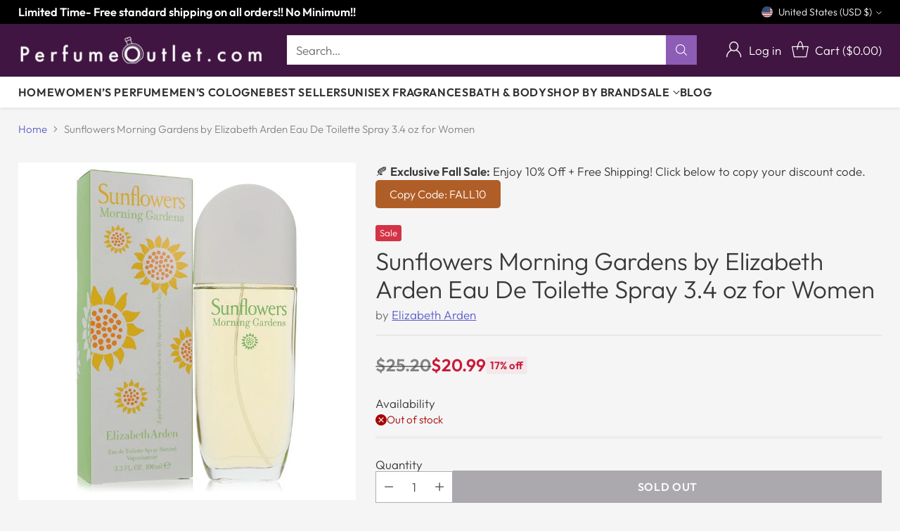

--- FILE ---
content_type: text/javascript; charset=utf-8
request_url: https://www.perfumeoutlet.com/products/sunflowers-morning-gardens-by-elizabeth-arden-eau-de-toilette-spray-3-4-oz-for-women.js
body_size: 1056
content:
{"id":6769805197405,"title":"Sunflowers Morning Gardens by Elizabeth Arden     Eau De Toilette Spray 3.4 oz for Women","handle":"sunflowers-morning-gardens-by-elizabeth-arden-eau-de-toilette-spray-3-4-oz-for-women","description":"Awaken your senses with Sunflowers Morning Gardens by Elizabeth Arden, a vibrant Eau De Toilette Spray released in 1993. This enchanting fragrance captures the essence of a sunlit garden, evoking feelings of joy and renewal. The top notes of fresh citrus and green apple blend seamlessly with the heart of blooming jasmine and sunflower, while the base notes of warm amber and soft woods create a lasting impression. Ideal for the romantic and spirited woman, this fragrance is perfect for everyday wear or special occasions. Experience the authenticity of this beloved scent and let it brighten your day. Embrace the beauty of nature with every spritz—shop now!","published_at":"2023-06-25T10:00:23-04:00","created_at":"2022-04-09T03:11:33-04:00","vendor":"Elizabeth Arden","type":"Fragrances for Women","tags":["100 ml","Elizabeth Arden","HIGH-VALUE","Women"],"price":2099,"price_min":2099,"price_max":2099,"available":false,"price_varies":false,"compare_at_price":2520,"compare_at_price_min":2520,"compare_at_price_max":2520,"compare_at_price_varies":false,"variants":[{"id":39998158110813,"title":"Default Title","option1":"Default Title","option2":null,"option3":null,"sku":"FXP556064","requires_shipping":true,"taxable":true,"featured_image":{"id":30334905516125,"product_id":6769805197405,"position":1,"created_at":"2022-04-09T03:11:33-04:00","updated_at":"2022-04-09T03:11:33-04:00","alt":"Sunflowers Morning Gardens by Elizabeth Arden     Eau De Toilette Spray 3.4 oz for Women - PerfumeOutlet.com","width":750,"height":750,"src":"https:\/\/cdn.shopify.com\/s\/files\/1\/0576\/2727\/9453\/products\/FXP556064.jpg?v=1649488293","variant_ids":[39998158110813]},"available":false,"name":"Sunflowers Morning Gardens by Elizabeth Arden     Eau De Toilette Spray 3.4 oz for Women","public_title":null,"options":["Default Title"],"price":2099,"weight":100,"compare_at_price":2520,"inventory_management":"shopify","barcode":"085805187996","featured_media":{"alt":"Sunflowers Morning Gardens by Elizabeth Arden     Eau De Toilette Spray 3.4 oz for Women - PerfumeOutlet.com","id":22604735742045,"position":1,"preview_image":{"aspect_ratio":1.0,"height":750,"width":750,"src":"https:\/\/cdn.shopify.com\/s\/files\/1\/0576\/2727\/9453\/products\/FXP556064.jpg?v=1649488293"}},"requires_selling_plan":false,"selling_plan_allocations":[]}],"images":["\/\/cdn.shopify.com\/s\/files\/1\/0576\/2727\/9453\/products\/FXP556064.jpg?v=1649488293"],"featured_image":"\/\/cdn.shopify.com\/s\/files\/1\/0576\/2727\/9453\/products\/FXP556064.jpg?v=1649488293","options":[{"name":"Title","position":1,"values":["Default Title"]}],"url":"\/products\/sunflowers-morning-gardens-by-elizabeth-arden-eau-de-toilette-spray-3-4-oz-for-women","media":[{"alt":"Sunflowers Morning Gardens by Elizabeth Arden     Eau De Toilette Spray 3.4 oz for Women - PerfumeOutlet.com","id":22604735742045,"position":1,"preview_image":{"aspect_ratio":1.0,"height":750,"width":750,"src":"https:\/\/cdn.shopify.com\/s\/files\/1\/0576\/2727\/9453\/products\/FXP556064.jpg?v=1649488293"},"aspect_ratio":1.0,"height":750,"media_type":"image","src":"https:\/\/cdn.shopify.com\/s\/files\/1\/0576\/2727\/9453\/products\/FXP556064.jpg?v=1649488293","width":750}],"requires_selling_plan":false,"selling_plan_groups":[]}